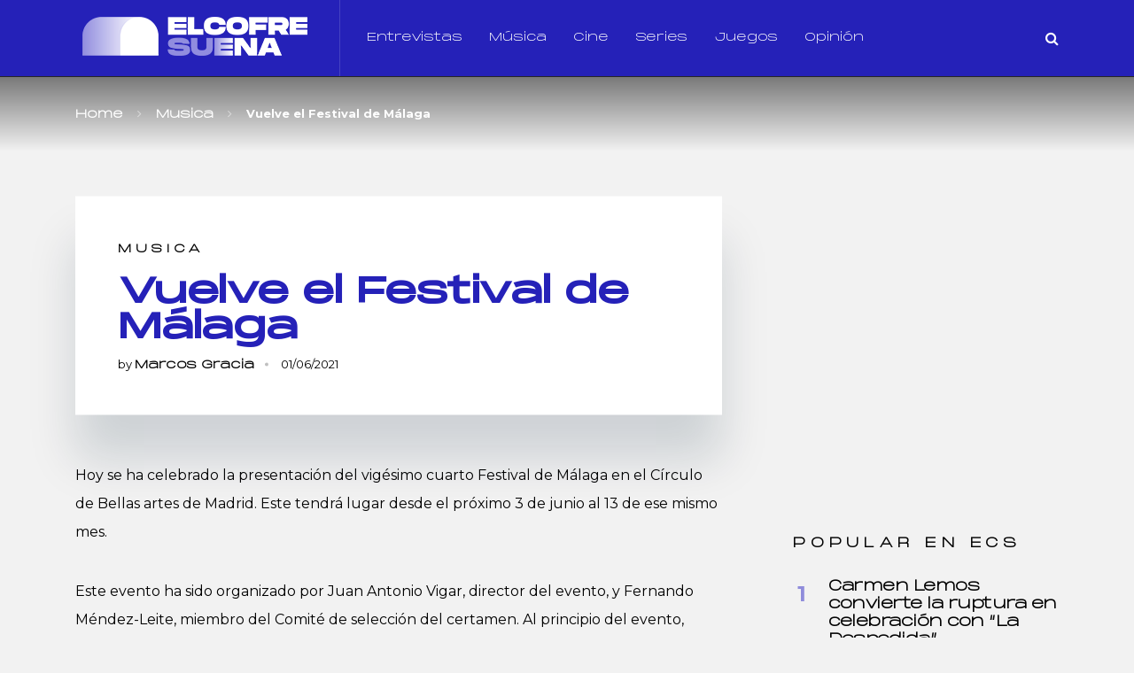

--- FILE ---
content_type: text/html; charset=UTF-8
request_url: https://elcofresuena.es/musica/vuelve-el-festival-de-malaga/
body_size: 24157
content:
<!doctype html><html class="no-js" lang="es" prefix="og: http://ogp.me/ns# fb: http://ogp.me/ns/fb#"><head itemscope="itemscope" itemtype="http://schema.org/WebSite"><meta name="twitter:card" content="summary_large_image"><meta property="og:title" content="Vuelve el Festival de Málaga"><meta property="og:description" content="Hoy se ha celebrado la presentación del vigésimo cuarto Festival de Málaga en el Círculo de Bellas artes de Madrid. Este tendrá lugar desde el próximo 3 de junio al 13 de ese mismo mes.Este"><meta property="og:image" content="https://g.twimg.com/Twitter_logo_blue.png"><meta name='robots' content='index, follow, max-image-preview:large, max-snippet:-1, max-video-preview:-1' /><meta charset="UTF-8"><link rel="profile" href="https://gmpg.org/xfn/11"><meta name="viewport" content="width=device-width, initial-scale=1.0"><meta itemprop="name" content="El Cofre Suena"><meta itemprop="creator accountablePerson" content="Marcos Gracia"><link media="all" href="https://elcofresuena.es/wp-content/cache/autoptimize/css/autoptimize_162df8d569db555f778adf5be3e59453.css" rel="stylesheet"><title>Vuelve el Festival de Málaga - El Cofre Suena Festival de Málaga</title><link rel="canonical" href="https://elcofresuena.es/musica/vuelve-el-festival-de-malaga/" /><meta property="og:locale" content="es_ES" /><meta property="og:type" content="article" /><meta property="og:title" content="Vuelve el Festival de Málaga - El Cofre Suena Festival de Málaga" /><meta property="og:description" content="Hoy se ha celebrado la presentación del vigésimo cuarto Festival de Málaga en el Círculo de Bellas artes de Madrid. Este tendrá lugar desde el próximo 3 de junio al 13 de ese mismo mes. Este evento ha sido organizado por Juan Antonio Vigar, director del evento, y Fernando Méndez-Leite, miembro del Comité de selección del certamen. Al principio del evento, justo después del fotocall, Vigar ha anunciado como va a ser el festival de Málaga de este año. Este será similar al que se celebró el año pasado, al vigesimotercero, respetando las medidas sanitarias y la distancia de seguridad." /><meta property="og:url" content="https://elcofresuena.es/musica/vuelve-el-festival-de-malaga/" /><meta property="og:site_name" content="El Cofre Suena" /><meta property="article:publisher" content="https://facebook.com/elcofresuena" /><meta property="article:published_time" content="2021-06-01T17:33:17+00:00" /><meta property="article:modified_time" content="2021-06-01T17:33:18+00:00" /><meta property="og:image" content="https://elcofresuena.es/wp-content/uploads/2021/06/Ana-Belen-Fernandez-1-1024x648.jpg" /><meta name="author" content="Marcos Gracia" /><meta name="twitter:card" content="summary_large_image" /><meta name="twitter:creator" content="@https://twitter.com/Marcosgradp" /><meta name="twitter:site" content="@elcofresuena" /><meta name="twitter:label1" content="Escrito por" /><meta name="twitter:data1" content="Marcos Gracia" /><meta name="twitter:label2" content="Tiempo de lectura" /><meta name="twitter:data2" content="2 minutos" /><link rel='dns-prefetch' href='//fonts.googleapis.com' /><link rel="alternate" type="application/rss+xml" title="El Cofre Suena &raquo; Feed" href="https://elcofresuena.es/feed/" /><link rel="alternate" type="application/rss+xml" title="El Cofre Suena &raquo; Feed de los comentarios" href="https://elcofresuena.es/comments/feed/" /><link rel="shortcut icon" href="https://elcofresuena.es/wp-content/uploads/2022/01/fav32.png" type="image/x-icon" /><link rel="apple-touch-icon-precomposed" href="https://elcofresuena.es/wp-content/uploads/2022/01/fav152.png"><meta name="msapplication-TileColor" content="#ffffff"><meta name="msapplication-TileImage" content="https://elcofresuena.es/wp-content/uploads/2022/01/fav144.png"><link rel="alternate" type="application/rss+xml" title="El Cofre Suena &raquo; Comentario Vuelve el Festival de Málaga del feed" href="https://elcofresuena.es/musica/vuelve-el-festival-de-malaga/feed/" />  <script src="//www.googletagmanager.com/gtag/js?id=G-W9RYZHT8TR"  data-cfasync="false" data-wpfc-render="false" type="text/javascript" async></script> <script data-cfasync="false" data-wpfc-render="false" type="text/javascript">var mi_version = '9.6.1';
				var mi_track_user = true;
				var mi_no_track_reason = '';
								var MonsterInsightsDefaultLocations = {"page_location":"https:\/\/elcofresuena.es\/musica\/vuelve-el-festival-de-malaga\/"};
								if ( typeof MonsterInsightsPrivacyGuardFilter === 'function' ) {
					var MonsterInsightsLocations = (typeof MonsterInsightsExcludeQuery === 'object') ? MonsterInsightsPrivacyGuardFilter( MonsterInsightsExcludeQuery ) : MonsterInsightsPrivacyGuardFilter( MonsterInsightsDefaultLocations );
				} else {
					var MonsterInsightsLocations = (typeof MonsterInsightsExcludeQuery === 'object') ? MonsterInsightsExcludeQuery : MonsterInsightsDefaultLocations;
				}

								var disableStrs = [
										'ga-disable-G-W9RYZHT8TR',
									];

				/* Function to detect opted out users */
				function __gtagTrackerIsOptedOut() {
					for (var index = 0; index < disableStrs.length; index++) {
						if (document.cookie.indexOf(disableStrs[index] + '=true') > -1) {
							return true;
						}
					}

					return false;
				}

				/* Disable tracking if the opt-out cookie exists. */
				if (__gtagTrackerIsOptedOut()) {
					for (var index = 0; index < disableStrs.length; index++) {
						window[disableStrs[index]] = true;
					}
				}

				/* Opt-out function */
				function __gtagTrackerOptout() {
					for (var index = 0; index < disableStrs.length; index++) {
						document.cookie = disableStrs[index] + '=true; expires=Thu, 31 Dec 2099 23:59:59 UTC; path=/';
						window[disableStrs[index]] = true;
					}
				}

				if ('undefined' === typeof gaOptout) {
					function gaOptout() {
						__gtagTrackerOptout();
					}
				}
								window.dataLayer = window.dataLayer || [];

				window.MonsterInsightsDualTracker = {
					helpers: {},
					trackers: {},
				};
				if (mi_track_user) {
					function __gtagDataLayer() {
						dataLayer.push(arguments);
					}

					function __gtagTracker(type, name, parameters) {
						if (!parameters) {
							parameters = {};
						}

						if (parameters.send_to) {
							__gtagDataLayer.apply(null, arguments);
							return;
						}

						if (type === 'event') {
														parameters.send_to = monsterinsights_frontend.v4_id;
							var hookName = name;
							if (typeof parameters['event_category'] !== 'undefined') {
								hookName = parameters['event_category'] + ':' + name;
							}

							if (typeof MonsterInsightsDualTracker.trackers[hookName] !== 'undefined') {
								MonsterInsightsDualTracker.trackers[hookName](parameters);
							} else {
								__gtagDataLayer('event', name, parameters);
							}
							
						} else {
							__gtagDataLayer.apply(null, arguments);
						}
					}

					__gtagTracker('js', new Date());
					__gtagTracker('set', {
						'developer_id.dZGIzZG': true,
											});
					if ( MonsterInsightsLocations.page_location ) {
						__gtagTracker('set', MonsterInsightsLocations);
					}
										__gtagTracker('config', 'G-W9RYZHT8TR', {"forceSSL":"true","link_attribution":"true"} );
															window.gtag = __gtagTracker;										(function () {
						/* https://developers.google.com/analytics/devguides/collection/analyticsjs/ */
						/* ga and __gaTracker compatibility shim. */
						var noopfn = function () {
							return null;
						};
						var newtracker = function () {
							return new Tracker();
						};
						var Tracker = function () {
							return null;
						};
						var p = Tracker.prototype;
						p.get = noopfn;
						p.set = noopfn;
						p.send = function () {
							var args = Array.prototype.slice.call(arguments);
							args.unshift('send');
							__gaTracker.apply(null, args);
						};
						var __gaTracker = function () {
							var len = arguments.length;
							if (len === 0) {
								return;
							}
							var f = arguments[len - 1];
							if (typeof f !== 'object' || f === null || typeof f.hitCallback !== 'function') {
								if ('send' === arguments[0]) {
									var hitConverted, hitObject = false, action;
									if ('event' === arguments[1]) {
										if ('undefined' !== typeof arguments[3]) {
											hitObject = {
												'eventAction': arguments[3],
												'eventCategory': arguments[2],
												'eventLabel': arguments[4],
												'value': arguments[5] ? arguments[5] : 1,
											}
										}
									}
									if ('pageview' === arguments[1]) {
										if ('undefined' !== typeof arguments[2]) {
											hitObject = {
												'eventAction': 'page_view',
												'page_path': arguments[2],
											}
										}
									}
									if (typeof arguments[2] === 'object') {
										hitObject = arguments[2];
									}
									if (typeof arguments[5] === 'object') {
										Object.assign(hitObject, arguments[5]);
									}
									if ('undefined' !== typeof arguments[1].hitType) {
										hitObject = arguments[1];
										if ('pageview' === hitObject.hitType) {
											hitObject.eventAction = 'page_view';
										}
									}
									if (hitObject) {
										action = 'timing' === arguments[1].hitType ? 'timing_complete' : hitObject.eventAction;
										hitConverted = mapArgs(hitObject);
										__gtagTracker('event', action, hitConverted);
									}
								}
								return;
							}

							function mapArgs(args) {
								var arg, hit = {};
								var gaMap = {
									'eventCategory': 'event_category',
									'eventAction': 'event_action',
									'eventLabel': 'event_label',
									'eventValue': 'event_value',
									'nonInteraction': 'non_interaction',
									'timingCategory': 'event_category',
									'timingVar': 'name',
									'timingValue': 'value',
									'timingLabel': 'event_label',
									'page': 'page_path',
									'location': 'page_location',
									'title': 'page_title',
									'referrer' : 'page_referrer',
								};
								for (arg in args) {
																		if (!(!args.hasOwnProperty(arg) || !gaMap.hasOwnProperty(arg))) {
										hit[gaMap[arg]] = args[arg];
									} else {
										hit[arg] = args[arg];
									}
								}
								return hit;
							}

							try {
								f.hitCallback();
							} catch (ex) {
							}
						};
						__gaTracker.create = newtracker;
						__gaTracker.getByName = newtracker;
						__gaTracker.getAll = function () {
							return [];
						};
						__gaTracker.remove = noopfn;
						__gaTracker.loaded = true;
						window['__gaTracker'] = __gaTracker;
					})();
									} else {
										console.log("");
					(function () {
						function __gtagTracker() {
							return null;
						}

						window['__gtagTracker'] = __gtagTracker;
						window['gtag'] = __gtagTracker;
					})();
									}</script>  <script type="text/javascript">window._wpemojiSettings = {"baseUrl":"https:\/\/s.w.org\/images\/core\/emoji\/14.0.0\/72x72\/","ext":".png","svgUrl":"https:\/\/s.w.org\/images\/core\/emoji\/14.0.0\/svg\/","svgExt":".svg","source":{"concatemoji":"https:\/\/elcofresuena.es\/wp-includes\/js\/wp-emoji-release.min.js"}};
/*! This file is auto-generated */
!function(i,n){var o,s,e;function c(e){try{var t={supportTests:e,timestamp:(new Date).valueOf()};sessionStorage.setItem(o,JSON.stringify(t))}catch(e){}}function p(e,t,n){e.clearRect(0,0,e.canvas.width,e.canvas.height),e.fillText(t,0,0);var t=new Uint32Array(e.getImageData(0,0,e.canvas.width,e.canvas.height).data),r=(e.clearRect(0,0,e.canvas.width,e.canvas.height),e.fillText(n,0,0),new Uint32Array(e.getImageData(0,0,e.canvas.width,e.canvas.height).data));return t.every(function(e,t){return e===r[t]})}function u(e,t,n){switch(t){case"flag":return n(e,"\ud83c\udff3\ufe0f\u200d\u26a7\ufe0f","\ud83c\udff3\ufe0f\u200b\u26a7\ufe0f")?!1:!n(e,"\ud83c\uddfa\ud83c\uddf3","\ud83c\uddfa\u200b\ud83c\uddf3")&&!n(e,"\ud83c\udff4\udb40\udc67\udb40\udc62\udb40\udc65\udb40\udc6e\udb40\udc67\udb40\udc7f","\ud83c\udff4\u200b\udb40\udc67\u200b\udb40\udc62\u200b\udb40\udc65\u200b\udb40\udc6e\u200b\udb40\udc67\u200b\udb40\udc7f");case"emoji":return!n(e,"\ud83e\udef1\ud83c\udffb\u200d\ud83e\udef2\ud83c\udfff","\ud83e\udef1\ud83c\udffb\u200b\ud83e\udef2\ud83c\udfff")}return!1}function f(e,t,n){var r="undefined"!=typeof WorkerGlobalScope&&self instanceof WorkerGlobalScope?new OffscreenCanvas(300,150):i.createElement("canvas"),a=r.getContext("2d",{willReadFrequently:!0}),o=(a.textBaseline="top",a.font="600 32px Arial",{});return e.forEach(function(e){o[e]=t(a,e,n)}),o}function t(e){var t=i.createElement("script");t.src=e,t.defer=!0,i.head.appendChild(t)}"undefined"!=typeof Promise&&(o="wpEmojiSettingsSupports",s=["flag","emoji"],n.supports={everything:!0,everythingExceptFlag:!0},e=new Promise(function(e){i.addEventListener("DOMContentLoaded",e,{once:!0})}),new Promise(function(t){var n=function(){try{var e=JSON.parse(sessionStorage.getItem(o));if("object"==typeof e&&"number"==typeof e.timestamp&&(new Date).valueOf()<e.timestamp+604800&&"object"==typeof e.supportTests)return e.supportTests}catch(e){}return null}();if(!n){if("undefined"!=typeof Worker&&"undefined"!=typeof OffscreenCanvas&&"undefined"!=typeof URL&&URL.createObjectURL&&"undefined"!=typeof Blob)try{var e="postMessage("+f.toString()+"("+[JSON.stringify(s),u.toString(),p.toString()].join(",")+"));",r=new Blob([e],{type:"text/javascript"}),a=new Worker(URL.createObjectURL(r),{name:"wpTestEmojiSupports"});return void(a.onmessage=function(e){c(n=e.data),a.terminate(),t(n)})}catch(e){}c(n=f(s,u,p))}t(n)}).then(function(e){for(var t in e)n.supports[t]=e[t],n.supports.everything=n.supports.everything&&n.supports[t],"flag"!==t&&(n.supports.everythingExceptFlag=n.supports.everythingExceptFlag&&n.supports[t]);n.supports.everythingExceptFlag=n.supports.everythingExceptFlag&&!n.supports.flag,n.DOMReady=!1,n.readyCallback=function(){n.DOMReady=!0}}).then(function(){return e}).then(function(){var e;n.supports.everything||(n.readyCallback(),(e=n.source||{}).concatemoji?t(e.concatemoji):e.wpemoji&&e.twemoji&&(t(e.twemoji),t(e.wpemoji)))}))}((window,document),window._wpemojiSettings);</script> <!--noptimize--><script id="elcof-ready">
			window.advanced_ads_ready=function(e,a){a=a||"complete";var d=function(e){return"interactive"===a?"loading"!==e:"complete"===e};d(document.readyState)?e():document.addEventListener("readystatechange",(function(a){d(a.target.readyState)&&e()}),{once:"interactive"===a})},window.advanced_ads_ready_queue=window.advanced_ads_ready_queue||[];		</script>
		<!--/noptimize--><link rel='stylesheet' id='uaf_client_css-css' href='https://elcofresuena.es/wp-content/cache/autoptimize/css/autoptimize_single_d4fbcf86b0e5cf455252702a49b36b1d.css' type='text/css' media='all' /><link rel='stylesheet' id='science_google_fonts-css' href='https://fonts.googleapis.com/css?family=Montserrat%3A800%2C400%2C700&#038;subset=latin&#038;display=swap' type='text/css' media='all' /><link rel='stylesheet' id='science-dynamic-css-css' href='https://elcofresuena.es/wp-content/cache/autoptimize/css/autoptimize_single_fbe9736f9b0ac376c6fa465b52c5b631.css?timestamp=1711412079' type='text/css' media='all' /> <script>/***
 *
 * JavaScript read and write codes source:
 * https://www.quirksmode.org/js/cookies.html
 *
 *
 * Query string read code source:
 * https://stackoverflow.com/questions/901115/how-can-i-get-query-string-values-in-javascript
 *
 */
function _amp_wp_getParameterByName(name, url) {
    if( !url ) url = window.location.href;
    name = name.replace(/[\[\]]/g, "\\$&");
    var regex = new RegExp("[?&]" + name + "(=([^&#]*)|&|#|$)"),
        results = regex.exec( url );
    if( !results ) return null;
    if( !results[2] ) return '';
    return decodeURIComponent(results[2].replace(/\+/g, " "));
}

function _amp_wp_setCookie(name, value) {
    var expires = "";
    if( days ) {
        var date = new Date();
        date.setTime(date.getTime() + (days * 24 * 60 * 60 * 1000));
        expires = "; expires=" + date.toUTCString();
    }
    document.cookie = name + "=" + value + expires + "; path=/";
}

function _amp_wp_ReadCookie(name) {
    var nameEQ = name + "=";
    var ca = document.cookie.split(';');
    for( var i = 0; i < ca.length; i++ ) {
        var c = ca[i];
        while( c.charAt(0) == ' ' ) c = c.substring(1, c.length);
        if( c.indexOf(nameEQ) == 0 ) return c.substring( nameEQ.length, c.length );
    }
    return null;
}

var ua = navigator.userAgent || navigator.vendor || window.opera;
if (/(android|bb\d+|meego).+mobile|avantgo|bada\/|blackberry|blazer|compal|elaine|fennec|hiptop|iemobile|ip(hone|od)|iris|kindle|lge |maemo|midp|mmp|mobile.+firefox|netfront|opera m(ob|in)i|palm( os)?|phone|p(ixi|re)\/|plucker|pocket|psp|series(4|6)0|symbian|treo|up\.(browser|link)|vodafone|wap|windows ce|xda|xiino|android|ipad|playbook|silk/i.test(ua) || /1207|6310|6590|3gso|4thp|50[1-6]i|770s|802s|a wa|abac|ac(er|oo|s\-)|ai(ko|rn)|al(av|ca|co)|amoi|an(ex|ny|yw)|aptu|ar(ch|go)|as(te|us)|attw|au(di|\-m|r |s )|avan|be(ck|ll|nq)|bi(lb|rd)|bl(ac|az)|br(e|v)w|bumb|bw\-(n|u)|c55\/|capi|ccwa|cdm\-|cell|chtm|cldc|cmd\-|co(mp|nd)|craw|da(it|ll|ng)|dbte|dc\-s|devi|dica|dmob|do(c|p)o|ds(12|\-d)|el(49|ai)|em(l2|ul)|er(ic|k0)|esl8|ez([4-7]0|os|wa|ze)|fetc|fly(\-|_)|g1 u|g560|gene|gf\-5|g\-mo|go(\.w|od)|gr(ad|un)|haie|hcit|hd\-(m|p|t)|hei\-|hi(pt|ta)|hp( i|ip)|hs\-c|ht(c(\-| |_|a|g|p|s|t)|tp)|hu(aw|tc)|i\-(20|go|ma)|i230|iac( |\-|\/)|ibro|idea|ig01|ikom|im1k|inno|ipaq|iris|ja(t|v)a|jbro|jemu|jigs|kddi|keji|kgt( |\/)|klon|kpt |kwc\-|kyo(c|k)|le(no|xi)|lg( g|\/(k|l|u)|50|54|\-[a-w])|libw|lynx|m1\-w|m3ga|m50\/|ma(te|ui|xo)|mc(01|21|ca)|m\-cr|me(rc|ri)|mi(o8|oa|ts)|mmef|mo(01|02|bi|de|do|t(\-| |o|v)|zz)|mt(50|p1|v )|mwbp|mywa|n10[0-2]|n20[2-3]|n30(0|2)|n50(0|2|5)|n7(0(0|1)|10)|ne((c|m)\-|on|tf|wf|wg|wt)|nok(6|i)|nzph|o2im|op(ti|wv)|oran|owg1|p800|pan(a|d|t)|pdxg|pg(13|\-([1-8]|c))|phil|pire|pl(ay|uc)|pn\-2|po(ck|rt|se)|prox|psio|pt\-g|qa\-a|qc(07|12|21|32|60|\-[2-7]|i\-)|qtek|r380|r600|raks|rim9|ro(ve|zo)|s55\/|sa(ge|ma|mm|ms|ny|va)|sc(01|h\-|oo|p\-)|sdk\/|se(c(\-|0|1)|47|mc|nd|ri)|sgh\-|shar|sie(\-|m)|sk\-0|sl(45|id)|sm(al|ar|b3|it|t5)|so(ft|ny)|sp(01|h\-|v\-|v )|sy(01|mb)|t2(18|50)|t6(00|10|18)|ta(gt|lk)|tcl\-|tdg\-|tel(i|m)|tim\-|t\-mo|to(pl|sh)|ts(70|m\-|m3|m5)|tx\-9|up(\.b|g1|si)|utst|v400|v750|veri|vi(rg|te)|vk(40|5[0-3]|\-v)|vm40|voda|vulc|vx(52|53|60|61|70|80|81|83|85|98)|w3c(\-| )|webc|whit|wi(g |nc|nw)|wmlb|wonu|x700|yas\-|your|zeto|zte\-/i.test(ua.substr(0, 4))) {
    if( _amp_wp_getParameterByName( 'amp-wp-skip-redirect' ) ) {
        _amp_wp_setCookie( 'amp-wp-skip-redirect', 1 );
    } else if ( !_amp_wp_ReadCookie( 'amp-wp-skip-redirect' ) ) {
        window.location.href = "https://elcofresuena.es/musica/vuelve-el-festival-de-malaga/amp/";
    }
}</script> <script  src="https://elcofresuena.es/wp-includes/js/jquery/jquery.min.js" id="jquery-core-js"></script> <script data-cfasync="false" data-wpfc-render="false" type="text/javascript" id='monsterinsights-frontend-script-js-extra'>var monsterinsights_frontend = {"js_events_tracking":"true","download_extensions":"doc,pdf,ppt,zip,xls,docx,pptx,xlsx","inbound_paths":"[{\"path\":\"\\\/go\\\/\",\"label\":\"affiliate\"},{\"path\":\"\\\/recommend\\\/\",\"label\":\"affiliate\"}]","home_url":"https:\/\/elcofresuena.es","hash_tracking":"false","v4_id":"G-W9RYZHT8TR"};</script> <link rel="https://api.w.org/" href="https://elcofresuena.es/wp-json/" /><link rel="alternate" type="application/json" href="https://elcofresuena.es/wp-json/wp/v2/posts/12346" /><link rel="EditURI" type="application/rsd+xml" title="RSD" href="https://elcofresuena.es/xmlrpc.php?rsd" /><meta name="generator" content="WordPress 6.4.7" /><link rel='shortlink' href='https://elcofresuena.es/?p=12346' /><link rel="alternate" type="application/json+oembed" href="https://elcofresuena.es/wp-json/oembed/1.0/embed?url=https%3A%2F%2Felcofresuena.es%2Fmusica%2Fvuelve-el-festival-de-malaga%2F" /><link rel="alternate" type="text/xml+oembed" href="https://elcofresuena.es/wp-json/oembed/1.0/embed?url=https%3A%2F%2Felcofresuena.es%2Fmusica%2Fvuelve-el-festival-de-malaga%2F&#038;format=xml" /><link rel="amphtml" href="https://elcofresuena.es/musica/vuelve-el-festival-de-malaga/amp/" /> <script>document.documentElement.className = document.documentElement.className.replace('no-js', 'js');</script> <meta name="onesignal" content="wordpress-plugin"/> <script>window.OneSignalDeferred = window.OneSignalDeferred || [];

      OneSignalDeferred.push(function(OneSignal) {
        var oneSignal_options = {};
        window._oneSignalInitOptions = oneSignal_options;

        oneSignal_options['serviceWorkerParam'] = { scope: '/' };
oneSignal_options['serviceWorkerPath'] = 'OneSignalSDKWorker.js.php';

        OneSignal.Notifications.setDefaultUrl("https://elcofresuena.es");

        oneSignal_options['wordpress'] = true;
oneSignal_options['appId'] = '395cbda1-8144-4fa1-bcd1-013c79661460';
oneSignal_options['allowLocalhostAsSecureOrigin'] = true;
oneSignal_options['welcomeNotification'] = { };
oneSignal_options['welcomeNotification']['title'] = "¡Gracias por suscribirte!";
oneSignal_options['welcomeNotification']['message'] = "Recibirás los artículos más destacados";
oneSignal_options['path'] = "https://elcofresuena.es/wp-content/plugins/onesignal-free-web-push-notifications/sdk_files/";
oneSignal_options['safari_web_id'] = "web.onesignal.auto.32d5e245-163c-40cb-8f57-67057af17423";
oneSignal_options['promptOptions'] = { };
oneSignal_options['promptOptions']['actionMessage'] = "¡Nos gustaría enviarte las noticias más destacadas!";
oneSignal_options['promptOptions']['exampleNotificationTitleDesktop'] = "Esta es una notificación de ejemplo";
oneSignal_options['promptOptions']['exampleNotificationMessageDesktop'] = "Las notificaciones aparecerán en tu escritorio";
oneSignal_options['promptOptions']['exampleNotificationTitleMobile'] = "Notificación de ejemplo";
oneSignal_options['promptOptions']['exampleNotificationMessageMobile'] = "Las notificaciones aparecerán en tu dispositivo";
oneSignal_options['promptOptions']['exampleNotificationCaption'] = "(puedes suscribirte en cualquier momento)";
oneSignal_options['promptOptions']['acceptButtonText'] = "PERMITIR";
oneSignal_options['promptOptions']['cancelButtonText'] = "POR AHORA NO";
oneSignal_options['promptOptions']['siteName'] = "https://elcofresuena.es";
              OneSignal.init(window._oneSignalInitOptions);
              OneSignal.Slidedown.promptPush()      });

      function documentInitOneSignal() {
        var oneSignal_elements = document.getElementsByClassName("OneSignal-prompt");

        var oneSignalLinkClickHandler = function(event) { OneSignal.Notifications.requestPermission(); event.preventDefault(); };        for(var i = 0; i < oneSignal_elements.length; i++)
          oneSignal_elements[i].addEventListener('click', oneSignalLinkClickHandler, false);
      }

      if (document.readyState === 'complete') {
           documentInitOneSignal();
      }
      else {
           window.addEventListener("load", function(event){
               documentInitOneSignal();
          });
      }</script> <script type="application/ld+json" class="saswp-schema-markup-output">[{"@context":"https:\/\/schema.org\/","@graph":[{"@context":"https:\/\/schema.org\/","@type":"SiteNavigationElement","@id":"https:\/\/elcofresuena.es#Principal","name":"Entrevistas","url":"https:\/\/elcofresuena.es\/category\/entrevistas\/"},{"@context":"https:\/\/schema.org\/","@type":"SiteNavigationElement","@id":"https:\/\/elcofresuena.es#Principal","name":"M\u00fasica","url":"https:\/\/elcofresuena.es\/category\/musica\/"},{"@context":"https:\/\/schema.org\/","@type":"SiteNavigationElement","@id":"https:\/\/elcofresuena.es#Principal","name":"Cine","url":"https:\/\/elcofresuena.es\/category\/cine\/"},{"@context":"https:\/\/schema.org\/","@type":"SiteNavigationElement","@id":"https:\/\/elcofresuena.es#Principal","name":"Series","url":"https:\/\/elcofresuena.es\/category\/series\/"},{"@context":"https:\/\/schema.org\/","@type":"SiteNavigationElement","@id":"https:\/\/elcofresuena.es#Principal","name":"Opini\u00f3n","url":"https:\/\/elcofresuena.es\/category\/opinion\/"}]}]</script> <link rel="icon" href="https://elcofresuena.es/wp-content/uploads/2022/01/cropped-logo-512-1-32x32.png" sizes="32x32" /><link rel="icon" href="https://elcofresuena.es/wp-content/uploads/2022/01/cropped-logo-512-1-192x192.png" sizes="192x192" /><link rel="apple-touch-icon" href="https://elcofresuena.es/wp-content/uploads/2022/01/cropped-logo-512-1-180x180.png" /><meta name="msapplication-TileImage" content="https://elcofresuena.es/wp-content/uploads/2022/01/cropped-logo-512-1-270x270.png" /></head><body data-rsssl=1 id="blog" class="post-template-default single single-post postid-12346 single-format-standard aa-prefix-elcof- main"><div class="main-container"><header id="site-header" class="main-header header-default clearfix" role="banner" itemscope="itemscope" itemtype="http://schema.org/WPHeader"><div class="container"><div id="header" class="clearfix"><div class="logo-wrap"><h2 id="logo" class="image-logo clearfix"><a href="https://elcofresuena.es"><img data-src="https://elcofresuena.es/wp-content/uploads/2022/01/logo-web.png" alt="El Cofre Suena" src="[data-uri]" class="lazyload" style="--smush-placeholder-width: 270px; --smush-placeholder-aspect-ratio: 270/70;"></a></h2></div><div id="primary-navigation" class="primary-navigation" role="navigation" itemscope="itemscope" itemtype="http://schema.org/SiteNavigationElement"> <a href="#" id="pull" class="toggle-mobile-menu"></a><nav class="navigation clearfix mobile-menu-wrapper"><ul id="menu-principal" class="menu clearfix"><li id="menu-item-101" class="menu-item menu-item-type-taxonomy menu-item-object-category menu-item-101"><a href="https://elcofresuena.es/category/entrevistas/">Entrevistas</a></li><li id="menu-item-140" class="menu-item menu-item-type-taxonomy menu-item-object-category current-post-ancestor current-menu-parent current-post-parent menu-item-140"><a href="https://elcofresuena.es/category/musica/">Música</a></li><li id="menu-item-100" class="menu-item menu-item-type-taxonomy menu-item-object-category menu-item-100"><a href="https://elcofresuena.es/category/cine/">Cine</a></li><li id="menu-item-105" class="menu-item menu-item-type-taxonomy menu-item-object-category menu-item-105"><a href="https://elcofresuena.es/category/series/">Series</a></li><li id="menu-item-24508" class="menu-item menu-item-type-taxonomy menu-item-object-category menu-item-24508"><a href="https://elcofresuena.es/category/juegos/">Juegos</a></li><li id="menu-item-14467" class="menu-item menu-item-type-taxonomy menu-item-object-category menu-item-14467"><a href="https://elcofresuena.es/category/opinion/">Opinión</a></li></ul></nav></div><div class="header-search-icon"><i class="fa fa-search"></i></div></div></div><div class="header-search-box"><div class="container"><form method="get" id="searchform" class="search-form" action="https://elcofresuena.es" _lpchecked="1"><fieldset> <input type="text" name="s" id="s" value="" placeholder="Search..." > <button id="search-image" class="sbutton icon" type="submit" value=""><i class="fa fa-search"></i></button></fieldset></form><div class="search-box-wrapper"><ul class="clearfix"><li class="search-box-posts clearfix post-28993 post type-post status-publish format-standard has-post-thumbnail hentry category-cine category-destacados has_thumb" id="post-28993"> <a href="https://elcofresuena.es/cine/me-has-robado-el-corazon-nueva-rom-com-de-chus-gutierrez/" title="&#8220;Me has robado el corazón&#8221; nueva rom-com de Chus Gutiérrez" class="post-image science-featured"><div class="featured-thumbnail"> <img width="255" height="160" data-src="https://elcofresuena.es/wp-content/uploads/2025/11/Captura-de-pantalla-2025-11-26-122125-255x160.png" class="attachment-science-featured size-science-featured wp-post-image lazyload" alt="&#8220;Me has robado el corazón&#8221; nueva rom-com de Chus Gutiérrez" title="&#8220;Me has robado el corazón&#8221; nueva rom-com de Chus Gutiérrez" decoding="async" src="[data-uri]" style="--smush-placeholder-width: 255px; --smush-placeholder-aspect-ratio: 255/160;" /></div> </a><header><h3 class="title front-view-title"> <a href="https://elcofresuena.es/cine/me-has-robado-el-corazon-nueva-rom-com-de-chus-gutierrez/" title="&#8220;Me has robado el corazón&#8221; nueva rom-com de Chus Gutiérrez">&#8220;Me has robado el corazón&#8221; nueva rom-com de Chus Gutiérrez</a></h3></header><div class="theviews"></div></li><li class="search-box-posts clearfix post-28844 post type-post status-publish format-standard has-post-thumbnail hentry category-destacados category-entrevistas category-musica has_thumb" id="post-28844"> <a href="https://elcofresuena.es/musica/astronauta-nuevo-single-de-chema-rivas/" title="&#8220;Astronauta&#8221; nuevo single de Chema Rivas" class="post-image science-featured"><div class="featured-thumbnail"> <img width="255" height="160" data-src="https://elcofresuena.es/wp-content/uploads/2024/11/Captura-de-pantalla-2024-11-08-200459-255x160.png" class="attachment-science-featured size-science-featured wp-post-image lazyload" alt="&#8220;Astronauta&#8221; nuevo single de Chema Rivas" title="&#8220;Astronauta&#8221; nuevo single de Chema Rivas" decoding="async" src="[data-uri]" style="--smush-placeholder-width: 255px; --smush-placeholder-aspect-ratio: 255/160;" /></div> </a><header><h3 class="title front-view-title"> <a href="https://elcofresuena.es/musica/astronauta-nuevo-single-de-chema-rivas/" title="&#8220;Astronauta&#8221; nuevo single de Chema Rivas">&#8220;Astronauta&#8221; nuevo single de Chema Rivas</a></h3></header><div class="theviews"></div></li><li class="search-box-posts clearfix post-28645 post type-post status-publish format-standard has-post-thumbnail hentry category-destacados category-musica tag-elcofresuena tag-musica has_thumb" id="post-28645"> <a href="https://elcofresuena.es/musica/la-gran-celebracion-de-los40-music-awards-2025/" title="La gran celebración de LOS40 Music Awards 2025" class="post-image science-featured"><div class="featured-thumbnail"> <img width="255" height="160" data-src="https://elcofresuena.es/wp-content/uploads/2025/11/SMGOEXI7QRAZZNQ5R5TSSM23SQ-255x160.jpg" class="attachment-science-featured size-science-featured wp-post-image lazyload" alt="La gran celebración de LOS40 Music Awards 2025" title="La gran celebración de LOS40 Music Awards 2025" decoding="async" src="[data-uri]" style="--smush-placeholder-width: 255px; --smush-placeholder-aspect-ratio: 255/160;" /></div> </a><header><h3 class="title front-view-title"> <a href="https://elcofresuena.es/musica/la-gran-celebracion-de-los40-music-awards-2025/" title="La gran celebración de LOS40 Music Awards 2025">La gran celebración de LOS40 Music Awards 2025</a></h3></header><div class="theviews"></div></li><li class="search-box-posts clearfix post-27930 post type-post status-publish format-standard has-post-thumbnail hentry category-cine tag-cine tag-critica has_thumb" id="post-27930"> <a href="https://elcofresuena.es/cine/karate-kid-legends-nostalgia-actualizada-para-todos-los-publicos/" title="&#8216;Karate Kid: Legends&#8217;: Nostalgia actualizada para todos los públicos" class="post-image science-featured"><div class="featured-thumbnail"> <img width="255" height="160" data-src="https://elcofresuena.es/wp-content/uploads/2025/07/karatekidlegends-2-e1753613115245-255x160.jpg" class="attachment-science-featured size-science-featured wp-post-image lazyload" alt="&#8216;Karate Kid: Legends&#8217;: Nostalgia actualizada para todos los públicos" title="&#8216;Karate Kid: Legends&#8217;: Nostalgia actualizada para todos los públicos" decoding="async" src="[data-uri]" style="--smush-placeholder-width: 255px; --smush-placeholder-aspect-ratio: 255/160;" /></div> </a><header><h3 class="title front-view-title"> <a href="https://elcofresuena.es/cine/karate-kid-legends-nostalgia-actualizada-para-todos-los-publicos/" title="&#8216;Karate Kid: Legends&#8217;: Nostalgia actualizada para todos los públicos">&#8216;Karate Kid: Legends&#8217;: Nostalgia actualizada para todos los públicos</a></h3></header><div class="theviews"></div></li><li class="search-box-posts clearfix post-27893 post type-post status-publish format-standard has-post-thumbnail hentry category-destacados category-musica has_thumb" id="post-27893"> <a href="https://elcofresuena.es/musica/lola-indigo-cierra-su-gira-la-bruja-la-nina-y-el-dragon/" title="Lola Índigo cierra su gira &#8220;La Bruja, La Niña y El Dragón” a lo grande" class="post-image science-featured"><div class="featured-thumbnail"> <img width="255" height="160" data-src="https://elcofresuena.es/wp-content/uploads/2025/07/MG_7527-copia_SnapseedCopy-scaled-e1753461596888-255x160.jpg" class="attachment-science-featured size-science-featured wp-post-image lazyload" alt="Lola Índigo cierra su gira &#8220;La Bruja, La Niña y El Dragón” a lo grande" title="Lola Índigo cierra su gira &#8220;La Bruja, La Niña y El Dragón” a lo grande" decoding="async" src="[data-uri]" style="--smush-placeholder-width: 255px; --smush-placeholder-aspect-ratio: 255/160;" /></div> </a><header><h3 class="title front-view-title"> <a href="https://elcofresuena.es/musica/lola-indigo-cierra-su-gira-la-bruja-la-nina-y-el-dragon/" title="Lola Índigo cierra su gira &#8220;La Bruja, La Niña y El Dragón” a lo grande">Lola Índigo cierra su gira &#8220;La Bruja, La Niña y El Dragón” a lo grande</a></h3></header><div class="theviews"></div></li><li class="search-box-posts clearfix post-27419 post type-post status-publish format-standard has-post-thumbnail hentry category-cine tag-cine tag-critica tag-cultura tag-elcofresuena has_thumb" id="post-27419"> <a href="https://elcofresuena.es/cine/mision-imposible-sentencia-final/" title="&#8220;Misión Imposible: Sentencia Final&#8221; reafirma que el destino aún puede reescribirse" class="post-image science-featured"><div class="featured-thumbnail"> <img width="255" height="160" data-src="https://elcofresuena.es/wp-content/uploads/2025/05/Captura-de-pantalla-2025-05-20-201748-255x160.png" class="attachment-science-featured size-science-featured wp-post-image lazyload" alt="&#8220;Misión Imposible: Sentencia Final&#8221; reafirma que el destino aún puede reescribirse" title="&#8220;Misión Imposible: Sentencia Final&#8221; reafirma que el destino aún puede reescribirse" decoding="async" src="[data-uri]" style="--smush-placeholder-width: 255px; --smush-placeholder-aspect-ratio: 255/160;" /></div> </a><header><h3 class="title front-view-title"> <a href="https://elcofresuena.es/cine/mision-imposible-sentencia-final/" title="&#8220;Misión Imposible: Sentencia Final&#8221; reafirma que el destino aún puede reescribirse">&#8220;Misión Imposible: Sentencia Final&#8221; reafirma que el destino aún puede reescribirse</a></h3></header><div class="theviews"></div></li><li class="search-box-posts clearfix post-26289 post type-post status-publish format-standard has-post-thumbnail hentry category-opinion category-series tag-columna-de-opinion tag-elcofresuena tag-series has_thumb" id="post-26289"> <a href="https://elcofresuena.es/opinion/flcl-y-la-ambiguedad-de-la-adolescencia/" title="FLCL Y LA AMBIGÜEDAD DE LA ADOLESCENCIA" class="post-image science-featured"><div class="featured-thumbnail"> <img width="255" height="160" data-src="https://elcofresuena.es/wp-content/uploads/2024/12/FLCL-255x160.webp" class="attachment-science-featured size-science-featured wp-post-image lazyload" alt="FLCL Y LA AMBIGÜEDAD DE LA ADOLESCENCIA" title="FLCL Y LA AMBIGÜEDAD DE LA ADOLESCENCIA" decoding="async" src="[data-uri]" style="--smush-placeholder-width: 255px; --smush-placeholder-aspect-ratio: 255/160;" /></div> </a><header><h3 class="title front-view-title"> <a href="https://elcofresuena.es/opinion/flcl-y-la-ambiguedad-de-la-adolescencia/" title="FLCL Y LA AMBIGÜEDAD DE LA ADOLESCENCIA">FLCL Y LA AMBIGÜEDAD DE LA ADOLESCENCIA</a></h3></header><div class="theviews"></div></li><li class="search-box-posts clearfix post-26271 post type-post status-publish format-standard has-post-thumbnail hentry category-juegos category-opinion tag-cthulhu-death-may-die tag-elcofresuena tag-juegos tag-juegos-de-mesa has_thumb" id="post-26271"> <a href="https://elcofresuena.es/juegos/cthulhu-death-may-die/" title="Death May Die: Una inmersión caótica y desafiante en los mitos de Lovecraft" class="post-image science-featured"><div class="featured-thumbnail"> <img width="255" height="160" data-src="https://elcofresuena.es/wp-content/uploads/2024/12/Captura-de-pantalla-2024-12-01-a-las-20.50.59-255x160.png" class="attachment-science-featured size-science-featured wp-post-image lazyload" alt="Death May Die: Una inmersión caótica y desafiante en los mitos de Lovecraft" title="Death May Die: Una inmersión caótica y desafiante en los mitos de Lovecraft" decoding="async" src="[data-uri]" style="--smush-placeholder-width: 255px; --smush-placeholder-aspect-ratio: 255/160;" /></div> </a><header><h3 class="title front-view-title"> <a href="https://elcofresuena.es/juegos/cthulhu-death-may-die/" title="Death May Die: Una inmersión caótica y desafiante en los mitos de Lovecraft">Death May Die: Una inmersión caótica y desafiante en los mitos de Lovecraft</a></h3></header><div class="theviews"></div></li><li class="search-box-posts clearfix post-26041 post type-post status-publish format-standard has-post-thumbnail hentry category-entrevistas category-musica tag-elcofresuena tag-entrevista tag-musica has_thumb" id="post-26041"> <a href="https://elcofresuena.es/musica/maik-nunca-sabes-cuando-encuentras-esa-magia/" title="Maik: &#8220;Nunca sabes cuando encuentras esa magia&#8221;" class="post-image science-featured"><div class="featured-thumbnail"> <img width="255" height="160" data-src="https://elcofresuena.es/wp-content/uploads/2024/11/Captura-de-pantalla-2024-11-10-a-las-20.39.51-1-255x160.jpg" class="attachment-science-featured size-science-featured wp-post-image lazyload" alt="Maik: &#8220;Nunca sabes cuando encuentras esa magia&#8221;" title="Maik: &#8220;Nunca sabes cuando encuentras esa magia&#8221;" decoding="async" src="[data-uri]" style="--smush-placeholder-width: 255px; --smush-placeholder-aspect-ratio: 255/160;" /></div> </a><header><h3 class="title front-view-title"> <a href="https://elcofresuena.es/musica/maik-nunca-sabes-cuando-encuentras-esa-magia/" title="Maik: &#8220;Nunca sabes cuando encuentras esa magia&#8221;">Maik: &#8220;Nunca sabes cuando encuentras esa magia&#8221;</a></h3></header><div class="theviews"></div></li><li class="search-box-posts clearfix post-25158 post type-post status-publish format-standard has-post-thumbnail hentry category-musica has_thumb" id="post-25158"> <a href="https://elcofresuena.es/musica/los-utimos-eventos-de-nuestros-influencers-favoritos/" title="Los útimos eventos de nuestros influencers favoritos" class="post-image science-featured"><div class="featured-thumbnail"> <img width="255" height="160" data-src="https://elcofresuena.es/wp-content/uploads/2024/09/1000046720-1-e1726987947320-255x160.jpg" class="attachment-science-featured size-science-featured wp-post-image lazyload" alt="Los útimos eventos de nuestros influencers favoritos" title="Los útimos eventos de nuestros influencers favoritos" decoding="async" src="[data-uri]" style="--smush-placeholder-width: 255px; --smush-placeholder-aspect-ratio: 255/160;" /></div> </a><header><h3 class="title front-view-title"> <a href="https://elcofresuena.es/musica/los-utimos-eventos-de-nuestros-influencers-favoritos/" title="Los útimos eventos de nuestros influencers favoritos">Los útimos eventos de nuestros influencers favoritos</a></h3></header><div class="theviews"></div></li><li class="search-box-posts clearfix post-25103 post type-post status-publish format-standard has-post-thumbnail hentry category-destacados category-entrevistas category-musica tag-elcofresuena tag-entrevista tag-marina-carmona tag-musica has_thumb" id="post-25103"> <a href="https://elcofresuena.es/entrevistas/marina-carmona-mi-identidad/" title="Marina Carmona: &#8220;Encontrar mi sonido y mi identidad ha sido una búsqueda muy bonita&#8221;" class="post-image science-featured"><div class="featured-thumbnail"> <img width="255" height="160" data-src="https://elcofresuena.es/wp-content/uploads/2024/09/1000033170-255x160.jpg" class="attachment-science-featured size-science-featured wp-post-image lazyload" alt="Marina Carmona: &#8220;Encontrar mi sonido y mi identidad ha sido una búsqueda muy bonita&#8221;" title="Marina Carmona: &#8220;Encontrar mi sonido y mi identidad ha sido una búsqueda muy bonita&#8221;" decoding="async" src="[data-uri]" style="--smush-placeholder-width: 255px; --smush-placeholder-aspect-ratio: 255/160;" /></div> </a><header><h3 class="title front-view-title"> <a href="https://elcofresuena.es/entrevistas/marina-carmona-mi-identidad/" title="Marina Carmona: &#8220;Encontrar mi sonido y mi identidad ha sido una búsqueda muy bonita&#8221;">Marina Carmona: &#8220;Encontrar mi sonido y mi identidad ha sido una búsqueda muy bonita&#8221;</a></h3></header><div class="theviews"></div></li><li class="search-box-posts clearfix post-24953 post type-post status-publish format-standard has-post-thumbnail hentry category-cine category-destacados category-opinion tag-cine tag-critica tag-disney-pixar tag-elcofresuena has_thumb" id="post-24953"> <a href="https://elcofresuena.es/cine/del-reves-2/" title="&#8216;Del Revés 2&#8217;: no dejes que la ansiedad te consuma" class="post-image science-featured"><div class="featured-thumbnail"> <img width="255" height="160" data-src="https://elcofresuena.es/wp-content/uploads/2024/07/estesi-255x160.jpeg" class="attachment-science-featured size-science-featured wp-post-image lazyload" alt="&#8216;Del Revés 2&#8217;: no dejes que la ansiedad te consuma" title="&#8216;Del Revés 2&#8217;: no dejes que la ansiedad te consuma" decoding="async" src="[data-uri]" style="--smush-placeholder-width: 255px; --smush-placeholder-aspect-ratio: 255/160;" /></div> </a><header><h3 class="title front-view-title"> <a href="https://elcofresuena.es/cine/del-reves-2/" title="&#8216;Del Revés 2&#8217;: no dejes que la ansiedad te consuma">&#8216;Del Revés 2&#8217;: no dejes que la ansiedad te consuma</a></h3></header><div class="theviews"></div></li><li class="search-box-posts clearfix post-24512 post type-post status-publish format-standard has-post-thumbnail hentry category-destacados category-musica tag-concierto tag-madrid tag-musica tag-rock tag-thirty-seconds-to-mars tag-wizink-center has_thumb" id="post-24512"> <a href="https://elcofresuena.es/musica/thirty-seconds-to-mars/" title="Thirty Seconds To Mars vuelve a España para un único concierto" class="post-image science-featured"><div class="featured-thumbnail"> <img width="255" height="160" data-src="https://elcofresuena.es/wp-content/uploads/2024/04/Captura-de-pantalla-2024-04-03-a-las-12.31.17-255x160.png" class="attachment-science-featured size-science-featured wp-post-image lazyload" alt="Thirty Seconds To Mars vuelve a España para un único concierto" title="Thirty Seconds To Mars vuelve a España para un único concierto" decoding="async" src="[data-uri]" style="--smush-placeholder-width: 255px; --smush-placeholder-aspect-ratio: 255/160;" /></div> </a><header><h3 class="title front-view-title"> <a href="https://elcofresuena.es/musica/thirty-seconds-to-mars/" title="Thirty Seconds To Mars vuelve a España para un único concierto">Thirty Seconds To Mars vuelve a España para un único concierto</a></h3></header><div class="theviews"></div></li><li class="search-box-posts clearfix post-24389 post type-post status-publish format-standard has-post-thumbnail hentry category-destacados category-musica tag-ariana-grande tag-eternal-sunshine tag-we-cant-be-friends has_thumb" id="post-24389"> <a href="https://elcofresuena.es/musica/que-significa-eternal-sunshine-el-nuevo-disco-de-ariana-grande/" title="¿Qué significa &#8220;Eternal Sunshine&#8221;, el nuevo disco de Ariana Grande?" class="post-image science-featured"><div class="featured-thumbnail"> <img width="255" height="160" data-src="https://elcofresuena.es/wp-content/uploads/2024/03/ariana-grande-revela-titulo-de-novas-musicas-e-mais-detalhes-do-proximo-album-eternal-sunshine-1024x384-1-255x160.jpg" class="attachment-science-featured size-science-featured wp-post-image lazyload" alt="¿Qué significa &#8220;Eternal Sunshine&#8221;, el nuevo disco de Ariana Grande?" title="¿Qué significa &#8220;Eternal Sunshine&#8221;, el nuevo disco de Ariana Grande?" decoding="async" src="[data-uri]" style="--smush-placeholder-width: 255px; --smush-placeholder-aspect-ratio: 255/160;" /></div> </a><header><h3 class="title front-view-title"> <a href="https://elcofresuena.es/musica/que-significa-eternal-sunshine-el-nuevo-disco-de-ariana-grande/" title="¿Qué significa &#8220;Eternal Sunshine&#8221;, el nuevo disco de Ariana Grande?">¿Qué significa &#8220;Eternal Sunshine&#8221;, el nuevo disco de Ariana Grande?</a></h3></header><div class="theviews"></div></li><li class="search-box-posts clearfix post-24163 post type-post status-publish format-standard has-post-thumbnail hentry category-cine category-destacados category-opinion category-premios-oscar tag-cine tag-elcofresuena tag-pelicula-2 tag-premios-oscar has_thumb" id="post-24163"> <a href="https://elcofresuena.es/premios-oscar/profesora/" title="Sala de profesores: la solución es el diálogo&#8230;o no" class="post-image science-featured"><div class="featured-thumbnail"> <img width="255" height="160" data-src="https://elcofresuena.es/wp-content/uploads/2024/02/l-255x160.jpeg" class="attachment-science-featured size-science-featured wp-post-image lazyload" alt="Sala de profesores: la solución es el diálogo&#8230;o no" title="Sala de profesores: la solución es el diálogo&#8230;o no" decoding="async" src="[data-uri]" style="--smush-placeholder-width: 255px; --smush-placeholder-aspect-ratio: 255/160;" /></div> </a><header><h3 class="title front-view-title"> <a href="https://elcofresuena.es/premios-oscar/profesora/" title="Sala de profesores: la solución es el diálogo&#8230;o no">Sala de profesores: la solución es el diálogo&#8230;o no</a></h3></header><div class="theviews"></div></li><li class="search-box-posts clearfix post-23820 post type-post status-publish format-standard has-post-thumbnail hentry category-destacados category-musica tag-bigtimerush tag-concierto tag-cultura tag-musica has_thumb" id="post-23820"> <a href="https://elcofresuena.es/musica/big-time-rush-anuncia-su-gira-mundial/" title="Big Time Rush anuncia su gira mundial" class="post-image science-featured"><div class="featured-thumbnail"> <img width="255" height="160" data-src="https://elcofresuena.es/wp-content/uploads/2024/01/Big-Time-Rush.-Foto-por-Aaron-Gatewood-255x160.jpg" class="attachment-science-featured size-science-featured wp-post-image lazyload" alt="Big Time Rush anuncia su gira mundial" title="Big Time Rush anuncia su gira mundial" decoding="async" src="[data-uri]" style="--smush-placeholder-width: 255px; --smush-placeholder-aspect-ratio: 255/160;" /></div> </a><header><h3 class="title front-view-title"> <a href="https://elcofresuena.es/musica/big-time-rush-anuncia-su-gira-mundial/" title="Big Time Rush anuncia su gira mundial">Big Time Rush anuncia su gira mundial</a></h3></header><div class="theviews"></div></li><li class="search-box-posts clearfix post-23800 post type-post status-publish format-standard has-post-thumbnail hentry category-musica tag-elcofresuena tag-madrid tag-musica has_thumb" id="post-23800"> <a href="https://elcofresuena.es/musica/trashi-desata-una-tormenta-musical-en-inverfest-2024/" title="Trashi Desata una Tormenta Musical en Inverfest 2024" class="post-image science-featured"><div class="featured-thumbnail"> <img width="255" height="160" data-src="https://elcofresuena.es/wp-content/uploads/2024/01/TRASHI-10-de-11-255x160.jpg" class="attachment-science-featured size-science-featured wp-post-image lazyload" alt="Trashi Desata una Tormenta Musical en Inverfest 2024" title="Trashi Desata una Tormenta Musical en Inverfest 2024" decoding="async" src="[data-uri]" style="--smush-placeholder-width: 255px; --smush-placeholder-aspect-ratio: 255/160;" /></div> </a><header><h3 class="title front-view-title"> <a href="https://elcofresuena.es/musica/trashi-desata-una-tormenta-musical-en-inverfest-2024/" title="Trashi Desata una Tormenta Musical en Inverfest 2024">Trashi Desata una Tormenta Musical en Inverfest 2024</a></h3></header><div class="theviews"></div></li><li class="search-box-posts clearfix post-23785 post type-post status-publish format-standard has-post-thumbnail hentry category-musica tag-critica tag-cultura tag-elcofresuena tag-madrid tag-musica has_thumb" id="post-23785"> <a href="https://elcofresuena.es/musica/nena-daconte-conquista-fuenlabrada-en-inverfest-2024/" title="Nena Daconte conquista Fuenlabrada en Inverfest 2024" class="post-image science-featured"><div class="featured-thumbnail"> <img width="255" height="160" data-src="https://elcofresuena.es/wp-content/uploads/2024/01/NENA-DACONTE-9-de-12-255x160.jpg" class="attachment-science-featured size-science-featured wp-post-image lazyload" alt="Nena Daconte conquista Fuenlabrada en Inverfest 2024" title="Nena Daconte conquista Fuenlabrada en Inverfest 2024" decoding="async" src="[data-uri]" style="--smush-placeholder-width: 255px; --smush-placeholder-aspect-ratio: 255/160;" /></div> </a><header><h3 class="title front-view-title"> <a href="https://elcofresuena.es/musica/nena-daconte-conquista-fuenlabrada-en-inverfest-2024/" title="Nena Daconte conquista Fuenlabrada en Inverfest 2024">Nena Daconte conquista Fuenlabrada en Inverfest 2024</a></h3></header><div class="theviews"></div></li><li class="search-box-posts clearfix post-21797 post type-post status-publish format-standard has-post-thumbnail hentry category-destacados category-festivales category-musica tag-festivales tag-mad-cool has_thumb" id="post-21797"> <a href="https://elcofresuena.es/musica/conoce-las-ultimas-novedades-del-mad-cool-festival/" title="Conoce las últimas novedades del Mad Cool Festival" class="post-image science-featured"><div class="featured-thumbnail"> <img width="255" height="160" data-src="https://elcofresuena.es/wp-content/uploads/2023/04/Artwork_gzsBOUO-255x160.jpg" class="attachment-science-featured size-science-featured wp-post-image lazyload" alt="Conoce las últimas novedades del Mad Cool Festival" title="Conoce las últimas novedades del Mad Cool Festival" decoding="async" src="[data-uri]" style="--smush-placeholder-width: 255px; --smush-placeholder-aspect-ratio: 255/160;" /></div> </a><header><h3 class="title front-view-title"> <a href="https://elcofresuena.es/musica/conoce-las-ultimas-novedades-del-mad-cool-festival/" title="Conoce las últimas novedades del Mad Cool Festival">Conoce las últimas novedades del Mad Cool Festival</a></h3></header><div class="theviews"></div></li><li class="search-box-posts clearfix post-21785 post type-post status-publish format-standard has-post-thumbnail hentry category-cine category-destacados category-opinion tag-cine tag-critica has_thumb" id="post-21785"> <a href="https://elcofresuena.es/cine/adam-driver-se-enfrenta-a-algo-peor-que-los-dinosaurios-en-65-la-critica/" title="Adam Driver se enfrenta a algo peor que los dinosaurios en &#8220;65&#8221;: la crítica" class="post-image science-featured"><div class="featured-thumbnail"> <img width="255" height="160" data-src="https://elcofresuena.es/wp-content/uploads/2023/03/65-Adam-Driver-255x160.jpg" class="attachment-science-featured size-science-featured wp-post-image lazyload" alt="Adam Driver se enfrenta a algo peor que los dinosaurios en &#8220;65&#8221;: la crítica" title="Adam Driver se enfrenta a algo peor que los dinosaurios en &#8220;65&#8221;: la crítica" decoding="async" src="[data-uri]" style="--smush-placeholder-width: 255px; --smush-placeholder-aspect-ratio: 255/160;" /></div> </a><header><h3 class="title front-view-title"> <a href="https://elcofresuena.es/cine/adam-driver-se-enfrenta-a-algo-peor-que-los-dinosaurios-en-65-la-critica/" title="Adam Driver se enfrenta a algo peor que los dinosaurios en &#8220;65&#8221;: la crítica">Adam Driver se enfrenta a algo peor que los dinosaurios en &#8220;65&#8221;: la crítica</a></h3></header><div class="theviews"></div></li><li class="search-box-posts clearfix post-21736 post type-post status-publish format-standard has-post-thumbnail hentry category-cine category-destacados category-festival-de-malaga category-festivales tag-cine tag-critica has_thumb" id="post-21736"> <a href="https://elcofresuena.es/cine/bajo-terapia-mas-que-una-comedia-ligera/" title="&#8216;Bajo terapia&#8217;: Más que una comedia ligera" class="post-image science-featured"><div class="featured-thumbnail"> <img width="255" height="160" data-src="https://elcofresuena.es/wp-content/uploads/2023/03/tt15977250-255x160.jpg" class="attachment-science-featured size-science-featured wp-post-image lazyload" alt="&#8216;Bajo terapia&#8217;: Más que una comedia ligera" title="&#8216;Bajo terapia&#8217;: Más que una comedia ligera" decoding="async" src="[data-uri]" style="--smush-placeholder-width: 255px; --smush-placeholder-aspect-ratio: 255/160;" /></div> </a><header><h3 class="title front-view-title"> <a href="https://elcofresuena.es/cine/bajo-terapia-mas-que-una-comedia-ligera/" title="&#8216;Bajo terapia&#8217;: Más que una comedia ligera">&#8216;Bajo terapia&#8217;: Más que una comedia ligera</a></h3></header><div class="theviews"></div></li><li class="search-box-posts clearfix post-21382 post type-post status-publish format-standard has-post-thumbnail hentry category-musica tag-concierto tag-inverfest tag-madrid tag-musica-2 has_thumb" id="post-21382"> <a href="https://elcofresuena.es/musica/pipiolas-y-aiko-el-grupo-cierran-el-inverfest/" title="Pipiolas y Aiko el grupo cierran el Inverfest" class="post-image science-featured"><div class="featured-thumbnail"> <img width="255" height="160" data-src="https://elcofresuena.es/wp-content/uploads/2023/02/Captura-de-pantalla-2023-02-08-a-las-0.19.57-255x160.png" class="attachment-science-featured size-science-featured wp-post-image lazyload" alt="Pipiolas y Aiko el grupo cierran el Inverfest" title="Pipiolas y Aiko el grupo cierran el Inverfest" decoding="async" src="[data-uri]" style="--smush-placeholder-width: 255px; --smush-placeholder-aspect-ratio: 255/160;" /></div> </a><header><h3 class="title front-view-title"> <a href="https://elcofresuena.es/musica/pipiolas-y-aiko-el-grupo-cierran-el-inverfest/" title="Pipiolas y Aiko el grupo cierran el Inverfest">Pipiolas y Aiko el grupo cierran el Inverfest</a></h3></header><div class="theviews"></div></li><li class="search-box-posts clearfix post-29150 post type-post status-publish format-standard has-post-thumbnail hentry category-cine category-destacados tag-cine tag-critica has_thumb" id="post-29150"> <a href="https://elcofresuena.es/cine/28-anos-despues-el-templo-de-los-huesos/" title="‘28 años después: El templo de los huesos’: El terror nos salva del apocalipsis" class="post-image science-featured"><div class="featured-thumbnail"> <img width="255" height="160" data-src="https://elcofresuena.es/wp-content/uploads/2026/01/Ralph-Fiennes-in-28-Years-Later-The-Bone-Temple-Review-255x160.png" class="attachment-science-featured size-science-featured wp-post-image lazyload" alt="‘28 años después: El templo de los huesos’: El terror nos salva del apocalipsis" title="‘28 años después: El templo de los huesos’: El terror nos salva del apocalipsis" decoding="async" src="[data-uri]" style="--smush-placeholder-width: 255px; --smush-placeholder-aspect-ratio: 255/160;" /></div> </a><header><h3 class="title front-view-title"> <a href="https://elcofresuena.es/cine/28-anos-despues-el-templo-de-los-huesos/" title="‘28 años después: El templo de los huesos’: El terror nos salva del apocalipsis">‘28 años después: El templo de los huesos’: El terror nos salva del apocalipsis</a></h3></header><div class="theviews"></div></li><li class="search-box-posts clearfix post-29144 post type-post status-publish format-standard has-post-thumbnail hentry category-festivales category-musica tag-elcofresuena tag-musica has_thumb" id="post-29144"> <a href="https://elcofresuena.es/cine/festivales/alice-wonder-sensibilidad-y-directo-en-la-riviera/" title="Alice Wonder: sensibilidad y directo en La Riviera" class="post-image science-featured"><div class="featured-thumbnail"> <img width="255" height="160" data-src="https://elcofresuena.es/wp-content/uploads/2026/01/Alicewonder_inver2026_1240x480-255x160.jpg" class="attachment-science-featured size-science-featured wp-post-image lazyload" alt="Alice Wonder: sensibilidad y directo en La Riviera" title="Alice Wonder: sensibilidad y directo en La Riviera" decoding="async" src="[data-uri]" style="--smush-placeholder-width: 255px; --smush-placeholder-aspect-ratio: 255/160;" /></div> </a><header><h3 class="title front-view-title"> <a href="https://elcofresuena.es/cine/festivales/alice-wonder-sensibilidad-y-directo-en-la-riviera/" title="Alice Wonder: sensibilidad y directo en La Riviera">Alice Wonder: sensibilidad y directo en La Riviera</a></h3></header><div class="theviews"></div></li><li class="search-box-posts clearfix post-29096 post type-post status-publish format-standard has-post-thumbnail hentry category-musica has_thumb" id="post-29096"> <a href="https://elcofresuena.es/musica/carmen-lemos-convierte-la-ruptura-en-celebracion-con-la-despedida/" title="Carmen Lemos convierte la ruptura en celebración con &#8220;La Despedida&#8221;" class="post-image science-featured"><div class="featured-thumbnail"> <img width="255" height="160" data-src="https://elcofresuena.es/wp-content/uploads/2025/12/IMG_8215-255x160.jpeg" class="attachment-science-featured size-science-featured wp-post-image lazyload" alt="Carmen Lemos convierte la ruptura en celebración con &#8220;La Despedida&#8221;" title="Carmen Lemos convierte la ruptura en celebración con &#8220;La Despedida&#8221;" decoding="async" src="[data-uri]" style="--smush-placeholder-width: 255px; --smush-placeholder-aspect-ratio: 255/160;" /></div> </a><header><h3 class="title front-view-title"> <a href="https://elcofresuena.es/musica/carmen-lemos-convierte-la-ruptura-en-celebracion-con-la-despedida/" title="Carmen Lemos convierte la ruptura en celebración con &#8220;La Despedida&#8221;">Carmen Lemos convierte la ruptura en celebración con &#8220;La Despedida&#8221;</a></h3></header><div class="theviews"></div></li><li class="search-box-posts clearfix post-29112 post type-post status-publish format-standard has-post-thumbnail hentry category-cine category-poesia-libros tag-amanda-seyfried tag-freida-mcfadden tag-la-asistenta tag-sydney-sweeney has_thumb" id="post-29112"> <a href="https://elcofresuena.es/cine/diferencias-entre-el-libro-y-la-pelicula-de-la-asistenta/" title="Diferencias entre el libro y la película de &#8220;La Asistenta&#8221;" class="post-image science-featured"><div class="featured-thumbnail"> <img width="255" height="160" data-src="https://elcofresuena.es/wp-content/uploads/2026/01/tw-43125-255x160.jpg" class="attachment-science-featured size-science-featured wp-post-image lazyload" alt="Diferencias entre el libro y la película de &#8220;La Asistenta&#8221;" title="Diferencias entre el libro y la película de &#8220;La Asistenta&#8221;" decoding="async" src="[data-uri]" style="--smush-placeholder-width: 255px; --smush-placeholder-aspect-ratio: 255/160;" /></div> </a><header><h3 class="title front-view-title"> <a href="https://elcofresuena.es/cine/diferencias-entre-el-libro-y-la-pelicula-de-la-asistenta/" title="Diferencias entre el libro y la película de &#8220;La Asistenta&#8221;">Diferencias entre el libro y la película de &#8220;La Asistenta&#8221;</a></h3></header><div class="theviews"></div></li></ul></div></div></div></header><div class="single-featured-wrap no_thumb has_breadcrumb"><div class="breadcrumbs-wrapper"><div class="container"><div class="breadcrumb" itemscope itemtype="https://schema.org/BreadcrumbList"><div itemprop="itemListElement" itemscope
 itemtype="https://schema.org/ListItem" class="root"><a href="https://elcofresuena.es" itemprop="item"><span itemprop="name">Home</span><meta itemprop="position" content="1" /></a></div><div class="separator"><i class="fa fa-angle-right"></i></div><div itemprop="itemListElement" itemscope
 itemtype="https://schema.org/ListItem"><a href="https://elcofresuena.es/category/musica/" itemprop="item"><span itemprop="name">Musica</span><meta itemprop="position" content="2" /></a></div><div class="separator"><i class="fa fa-angle-right"></i></div><div itemprop="itemListElement" itemscope itemtype="https://schema.org/ListItem"><span itemprop="name">Vuelve el Festival de Málaga</span><meta itemprop="position" content="3" /></div></div></div></div></div><div id="wrapper" class="single clearfix single_post_wrap"><div class="container clearfix"><article class="article"><div id="content_box" class="cslayout"><div id="post-12346" class="g post post-12346 type-post status-publish format-standard hentry category-musica"><div class="single_post"><header class="single-full-header clearfix"><div class="post-info top"> <span class="thecategory"><a href="https://elcofresuena.es/category/musica/" title="View all posts in Musica" rel="category tag">Musica</a></span></div><h1 class="title single-title entry-title">Vuelve el Festival de Málaga</h1><div class="post-info bottom"> <span class="theauthor">by <a href="https://elcofresuena.es/author/marcosgracia/" title="Entradas de Marcos Gracia" rel="author">Marcos Gracia</a></span><span class="thetime date updated">01/06/2021</span></div></header><div class="post-single-content box mark-links entry-content"><div class="thecontent"><p>Hoy se ha celebrado la presentación del vigésimo cuarto Festival de Málaga en el Círculo de Bellas artes de Madrid. Este tendrá lugar desde el próximo 3 de junio al 13 de ese mismo mes.</p><p>Este evento ha sido organizado por Juan Antonio Vigar, director del evento, y Fernando Méndez-Leite, miembro del Comité de selección del certamen. Al principio del evento, justo después del fotocall, Vigar ha anunciado como va a ser el festival de Málaga de este año. Este será similar al que se celebró el año pasado, al vigesimotercero, respetando las medidas sanitarias y la distancia de seguridad. Por tanto, ha anunciado que va a tener el mismo formato que la edición pasada. Ha afirmado, además, que el año que viene volverá el evento social, ya no solamente pisando la alfombra roja; sino luciéndola.</p><p>A su vez, los organizadores, han informado que este año en el festival se cuenta con un 39 por ciento de representación de mujeres en los films que han entrado en la selección oficial. Es decir, que 9 de las 23 películas seleccionadas están dirigidas por mujeres. Tras esta breve introducción, se les ha dado la palabra a los directores y las directoras que han sido invitadas a la presentación para que expusiesen su experiencia y la temática de sus películas. Entre estas directoras encontramos a Júlia de Paz por su ópera prima <em>Ama</em>, que retrata y deconstruye el término de la maternidad; a Kiko Martínez, productor de El cover, la primera película que ha dirigido Secun de la Rosa; Operación Camarón de Nacho Lacasa, quien la ha querido explicar como una película muy vitalista y luminosa; o a Macarena Astorga, directora de La casa de caracol.</p><figure class="wp-block-image size-large"><img fetchpriority="high" decoding="async" width="1024" height="648" src="https://elcofresuena.es/wp-content/uploads/2021/06/Ana-Belen-Fernandez-1-1024x648.jpg" alt="" class="wp-image-12359"/><figcaption>Presentación del Festival de Málaga en Madrid. Foto: <em>Ana Belén Fernández</em></figcaption></figure><p></p></div><div class="share-wrap bottom"><span class="share-text">Share</span><div class="shareit shareit-circular circular bottom"> <a href="https://wa.me/?text=Vuelve el Festival de Málaga https%3A%2F%2Felcofresuena.es%2Fmusica%2Fvuelve-el-festival-de-malaga%2F" class="whatsapp" onclick="javascript:window.open(this.href, '', 'menubar=no,toolbar=no,resizable=yes,scrollbars=yes,height=600,width=600');return false;"><span class="social-icon"><i class="fa fa-whatsapp"></i></span></a> <a href="https://twitter.com/intent/tweet?original_referer=https%3A%2F%2Felcofresuena.es%2Fmusica%2Fvuelve-el-festival-de-malaga%2F&text=Vuelve el Festival de Málaga&url=https%3A%2F%2Felcofresuena.es%2Fmusica%2Fvuelve-el-festival-de-malaga%2F&via=elcofresuena" class="twitterbutton" onclick="javascript:window.open(this.href, '', 'menubar=no,toolbar=no,resizable=yes,scrollbars=yes,height=600,width=600');return false;"><span class="social-icon"><i class="fa fa-twitter"></i></span></a> <a href="//www.facebook.com/share.php?m2w&s=100&p[url]=https%3A%2F%2Felcofresuena.es%2Fmusica%2Fvuelve-el-festival-de-malaga%2F&p[images][0]=&p[title]=Vuelve%20el%20Festival%20de%20M%C3%A1laga&u=https%3A%2F%2Felcofresuena.es%2Fmusica%2Fvuelve-el-festival-de-malaga%2F&t=Vuelve%20el%20Festival%20de%20M%C3%A1laga" class="facebooksharebtn" onclick="javascript:window.open(this.href, '', 'menubar=no,toolbar=no,resizable=yes,scrollbars=yes,height=600,width=600');return false;"><span class="social-icon"><i class="fa fa-facebook"></i></span></a> <a href="javascript:window.open('https://telegram.me/share/url?url='+encodeURIComponent(window.location.href), '_blank')" class="telegram"><span class="social-icon"><i class="fa fa-paper-plane"></i></span></a></div></div></div></div><div class="postauthor"> <img width="80" height="80" data-src="https://elcofresuena.es/wp-content/uploads/2022/01/IMG_5854-scaled-e1756744644243-88x88.jpg" class="avatar avatar-80 photo lazyload" alt="" decoding="async" src="[data-uri]" style="--smush-placeholder-width: 80px; --smush-placeholder-aspect-ratio: 80/80;" /><div class="content-wrap"><div class="designation"></div><h5 class="vcard author"> <a href="https://elcofresuena.es/author/marcosgracia/" class="fn"> Marcos Gracia </a></h5><div class="author-social clearfix"><a href="https://twitter.com/Marcosgradp" class="twitter"><i class="fa fa-twitter"></i></a><a href="https://www.linkedin.com/in/marcos-gracia-del-pino/" class="linkedin"><i class="fa fa-linkedin"></i></a><a href="https://www.instagram.com/marcosgradp/" class="instagram"><i class="fa fa-instagram"></i></a></div><p>Soy periodista especializado en radio y cultura. Me he criado entre palabras de mi estantería, butacas del cine y el sonido de mis altavoces... Por lo que todas las vidas vividas son gracias a nombres de desconocidos en carcasas de plástico y tomos de libros.  En redes soy @marcosgradp, aunque ahora me puedes encontrar en RNE y ElCofreSuena.</p></div></div></div></div></article><aside id="sidebar" class="sidebar c-4-12 mts-sidebar-sidebar" role="complementary" itemscope itemtype="http://schema.org/WPSideBar"><div id="block-13" class="widget widget_block"><p></p></div><div id="mts_popular_posts_widget-3" class="widget widget_mts_popular_posts_widget horizontal-small"><h3 class="widget-title">Popular en ECS</h3><ul class="popular-posts"><li class="post-box horizontal-small horizontal-container no-thumb"><div class="horizontal-container-inner"><div class="post-data"><div class="post-data-container"><div class="post-title"> <a href="https://elcofresuena.es/musica/carmen-lemos-convierte-la-ruptura-en-celebracion-con-la-despedida/" title="Carmen Lemos convierte la ruptura en celebración con &#8220;La Despedida&#8221;">Carmen Lemos convierte la ruptura en celebración con &#8220;La Despedida&#8221;</a></div></div></div></div></li><li class="post-box horizontal-small horizontal-container no-thumb"><div class="horizontal-container-inner"><div class="post-data"><div class="post-data-container"><div class="post-title"> <a href="https://elcofresuena.es/cine/festivales/alice-wonder-sensibilidad-y-directo-en-la-riviera/" title="Alice Wonder: sensibilidad y directo en La Riviera">Alice Wonder: sensibilidad y directo en La Riviera</a></div></div></div></div></li><li class="post-box horizontal-small horizontal-container no-thumb"><div class="horizontal-container-inner"><div class="post-data"><div class="post-data-container"><div class="post-title"> <a href="https://elcofresuena.es/cine/28-anos-despues-el-templo-de-los-huesos/" title="‘28 años después: El templo de los huesos’: El terror nos salva del apocalipsis">‘28 años después: El templo de los huesos’: El terror nos salva del apocalipsis</a></div></div></div></div></li></ul></div><div id="block-17" class="widget widget_block"><p></p></div></aside></div></div><div class="related-posts default position-full "><div class="container"><div class="related-posts-title"><h4 class="main-title">También te puede interesar...</h4></div><div class="related-posts-container clear"><article class="latestPost excerpt flex-grid grid3"> <a href="https://elcofresuena.es/musica/ginebras-reeditan-su-album-ya-dormire-cuando-me-muera-con-tres-canciones-extra/" title="Ginebras reeditan su album &#8216;Ya Dormiré Cuando Me Muera&#8217; con tres canciones extra" id="featured-thumbnail"><div class="featured-thumbnail"> <img width="356" height="251" data-src="https://elcofresuena.es/wp-content/uploads/2021/09/Ginebras_YaDormireCuandoMeMuera_10_ManuelLeon11.jpg" class="attachment-science-related size-science-related wp-post-image lazyload" alt="Ginebras reeditan su album &#8216;Ya Dormiré Cuando Me Muera&#8217; con tres canciones extra" title="Ginebras reeditan su album &#8216;Ya Dormiré Cuando Me Muera&#8217; con tres canciones extra" decoding="async" src="[data-uri]" style="--smush-placeholder-width: 356px; --smush-placeholder-aspect-ratio: 356/251;" /></div> </a><div class="wrapper"><header><div class="post-info top"> <span class="thecategory"><a href="https://elcofresuena.es/category/musica/" title="View all posts in Musica" rel="category tag">Musica</a></span></div><h2 class="title front-view-title"><a href="https://elcofresuena.es/musica/ginebras-reeditan-su-album-ya-dormire-cuando-me-muera-con-tres-canciones-extra/" title="Ginebras reeditan su album &#8216;Ya Dormiré Cuando Me Muera&#8217; con tres canciones extra">Ginebras reeditan su album &#8216;Ya Dormiré Cuando Me Muera&#8217; con tres canciones extra</a></h2><div class="post-info bottom"> <span class="theauthor">by <a href="https://elcofresuena.es/author/admin/" title="Entradas de El Cofre Suena" rel="author">El Cofre Suena</a></span><span class="thetime date updated">27/09/2021</span></div></header></div></article><article class="latestPost excerpt flex-grid grid3"> <a href="https://elcofresuena.es/musica/lento-de-anne-lukin-una-cancion-que-te-deja-con-ganas-de-mas/" title="“Lento” de Anne Lukin, una canción que te deja con ganas de más" id="featured-thumbnail"><div class="featured-thumbnail"> <img width="550" height="234" data-src="https://elcofresuena.es/wp-content/uploads/2020/09/Fotograma-videoclip-Lento.png" class="attachment-science-related size-science-related wp-post-image lazyload" alt="“Lento” de Anne Lukin, una canción que te deja con ganas de más" title="“Lento” de Anne Lukin, una canción que te deja con ganas de más" decoding="async" src="[data-uri]" style="--smush-placeholder-width: 550px; --smush-placeholder-aspect-ratio: 550/234;" /></div> </a><div class="wrapper"><header><div class="post-info top"> <span class="thecategory"><a href="https://elcofresuena.es/category/musica/" title="View all posts in Musica" rel="category tag">Musica</a></span></div><h2 class="title front-view-title"><a href="https://elcofresuena.es/musica/lento-de-anne-lukin-una-cancion-que-te-deja-con-ganas-de-mas/" title="“Lento” de Anne Lukin, una canción que te deja con ganas de más">“Lento” de Anne Lukin, una canción que te deja con ganas de más</a></h2><div class="post-info bottom"> <span class="theauthor">by <a href="https://elcofresuena.es/author/lidiad/" title="Entradas de Lidia Domínguez" rel="author">Lidia Domínguez</a></span><span class="thetime date updated">24/09/2020</span></div></header></div></article><article class="latestPost excerpt flex-grid grid3"> <a href="https://elcofresuena.es/musica/katy-perry-smile/" title="Katy Perry recupera su sonrisa con Smile" id="featured-thumbnail"><div class="featured-thumbnail"> <img width="392" height="251" data-src="https://elcofresuena.es/wp-content/uploads/2020/08/unnamed-1.jpg" class="attachment-science-related size-science-related wp-post-image lazyload" alt="Katy Perry recupera su sonrisa con Smile" title="Katy Perry recupera su sonrisa con Smile" decoding="async" src="[data-uri]" style="--smush-placeholder-width: 392px; --smush-placeholder-aspect-ratio: 392/251;" /></div> </a><div class="wrapper"><header><div class="post-info top"> <span class="thecategory"><a href="https://elcofresuena.es/category/musica/" title="View all posts in Musica" rel="category tag">Musica</a></span></div><h2 class="title front-view-title"><a href="https://elcofresuena.es/musica/katy-perry-smile/" title="Katy Perry recupera su sonrisa con Smile">Katy Perry recupera su sonrisa con Smile</a></h2><div class="post-info bottom"> <span class="theauthor">by <a href="https://elcofresuena.es/author/hilariomartinez/" title="Entradas de Hilario Martínez" rel="author">Hilario Martínez</a></span><span class="thetime date updated">28/08/2020</span></div></header></div></article></div></div></div><footer id="site-footer" class="site-footer" role="contentinfo" itemscope="itemscope" itemtype="http://schema.org/WPFooter"><div class="footer-section"><div class="container"><div class="footer-logo-wrap"><div id="logo" class="image-logo clearfix"><a href="https://elcofresuena.es"><img data-src="https://elcofresuena.es/wp-content/uploads/2022/01/ElCofreSuena__ECS-_-ICO-POS-Transp11.png" alt="El Cofre Suena" src="[data-uri]" class="lazyload" style="--smush-placeholder-width: 100px; --smush-placeholder-aspect-ratio: 100/37;"></a></div></div><div class="footer-social-icons"><a href="https://instagram.com/elcofresuena" title="Instagram" class="footer-instagram" target="_blank"><span class="fa fa-instagram"></span></a><a href="https://twitter.com/elcofresuena" title="Twitter" class="footer-twitter" target="_blank"><span class="fa fa-twitter"></span></a><a href="https://facebook.com/elcofresuena" title="Facebook" class="footer-facebook" target="_blank"><span class="fa fa-facebook"></span></a></div></div></div><div class="copyrights"><div class="container"><div class="row" id="copyright-note"> <span><a href=" https://elcofresuena.es/" title=" M&uacute;sica, entrevistas, cine, series...">El Cofre Suena</a> Copyright &copy; 2026.</span><div class="to-top">Contacto: <a href="mailto:info@elcofresuena.es">info@elcofresuena.es</a></div></div></div></div></footer></div><div id="cookies-eu-wrapper"><div 
 id="cookies-eu-banner" 
 data-wait-remove="250"
 ><div id="cookies-eu-label"> Esta web utiliza cookies propias y de terceros para su correcto funcionamiento y para fines analíticos y para mostrarte publicidad relacionada con sus preferencias en base a un perfil elaborado a partir de tus hábitos de navegación. Contiene enlaces a sitios web de terceros con políticas de privacidad ajenas que podrás aceptar o no cuando accedas a ellos. Al hacer clic en el botón Aceptar, acepta el uso de estas tecnologías y el procesamiento de tus datos para estos propósitos. <a class="argpd-cookies-politica" rel="nofollow" id="cookies-eu-more" href="https://elcofresuena.es/personalizar-cookies/">Leer y personalizar</a></div><div id="cookies-eu-buttons"> <button id="cookies-eu-reject" class="cookies-eu-reject">Rechazar</button> <button id="cookies-eu-accept" class="cookies-eu-accept">Aceptar</button></div></div></div><div id="cookies-eu-banner-closed"> <span>Privacidad</span></div> <script type="text/javascript" id="science_customscript-js-extra">var science_customscript = {"nav_menu":"primary","responsive":"1","layout":"header-default","top_icon":"angle-up"};
var science_slider = {"slider_nav":"0","slider_autoplay":"1","slider_loop":"1"};</script> <script type="text/javascript" id="science-ajax-search-box-js-extra">var science_ajax_search_box = {"ajax_nonce":"bdac313c20","url":"https:\/\/elcofresuena.es\/wp-admin\/admin-ajax.php"};</script> <script  src="https://cdn.onesignal.com/sdks/web/v16/OneSignalSDK.page.js" id="remote_sdk-js" defer="defer" data-wp-strategy="defer"></script> <script type="text/javascript">jQuery(function ($) {
    'use strict';

    window.Adapta_RGPD = window.Adapta_RGPD || {};

    Adapta_RGPD.getCookie= function(name) {
        var v = document.cookie.match('(^|;) ?' + name + '=([^;]*)(;|$)');
        return v ? v[2] : null;
    }

    Adapta_RGPD.setCookie= function (name, value) {
      var date = new Date();
      date.setTime(date.getTime() + this.cookieTimeout);
      
      document.cookie = name + '=' + value + ';expires=' + date.toUTCString() + ';path=/';
    };

    Adapta_RGPD.deleteCookie = function (name) {
        var hostname = document.location.hostname.replace(/^www\./, '');
        var nacked = hostname.replace(/^[^.]+\./g, "");
        var commonSuffix = '; expires=Thu, 01-Jan-1970 00:00:01 GMT; path=/';

        // remove cookies that match name
        document.cookie = name + '=; domain=.' + hostname + commonSuffix;
        document.cookie = name + '=; domain=.' + nacked + commonSuffix;
        document.cookie = name + '=' + commonSuffix;

        // search and remove all cookies starts with name
        document.cookie.split(';')
        .filter(function(el) {
            return el.trim().indexOf(name) === 0;
        })
        .forEach(function(el) {
            var [k,v] = el.split('=');
            document.cookie = k + '=; domain=.' + hostname + commonSuffix;
            document.cookie = k + '=; domain=.' + nacked + commonSuffix;            
            document.cookie = k + '=' + commonSuffix;
        })
    };

    Adapta_RGPD.onlyUnique= function(value, index, self) {
      return self.indexOf(value) === index;
    };

    Adapta_RGPD.removeItemOnce = function(arr, value) {
      var index = arr.indexOf(value);
      if (index > -1) {
        arr.splice(index, 1);
      }
      return arr;
    };

    // load events.
    Adapta_RGPD.loadEvents= function(){
        $("[id^='custom-cookies-accept']").click(function(){
            var consents= new Array();  
            var value= Adapta_RGPD.getCookie('hasConsents');
            if ( null != value && value.length) {
                consents = value.split("+")
            }
            
            var consent = this.dataset.consent;
            consents.push(consent)
            
            var unique= consents.filter(Adapta_RGPD.onlyUnique);
            Adapta_RGPD.setCookie('hasConsents', unique.join('+'));
            Adapta_RGPD.setCookie('hasConsent', true);
        });

        $("[id^='custom-cookies-reject'],#custom-cookies-eu-reject,#cookies-eu-reject").click(function(){
            const trackingCookiesNames = ['__utma', '__utmb', '__utmc', '__utmt', '__utmv', '__utmz', '_ga', '_gat', '_gid', '_fbp'];   
            var value= Adapta_RGPD.getCookie('hasConsents');
            if ( null == value ) {
                return
            }

            // consent is the consent to remove. Ej ANLT
            var consent = ('undefined' !== typeof this.dataset && this.dataset.hasOwnProperty('consent'))?this.dataset.consent:null;
            if (consent != null) {              
                var consents = value.split("+")         
                consents=Adapta_RGPD.removeItemOnce(consents, consent)
                Adapta_RGPD.setCookie('hasConsents', consents.join('+'));
            }
            
            if ( 'ANLTCS' == consent || null == consent ) {
                trackingCookiesNames.map(Adapta_RGPD.deleteCookie);
            }

            // update api consent
            var consentUUIDCookie = Adapta_RGPD.getCookie('argpd_consentUUID');
            if ( null == consentUUIDCookie || consentUUIDCookie.length == 0) {
                return;
            }
        
            var ajaxurl = 'https://elcofresuena.es/wp-admin/admin-ajax.php';
            var data = {
                action: 'cookie_consent',
                security: 'f5f3d63a3d',
                uri: window.location.href,
                'update': 1,
                'statement': $("#cookies-eu-label").text(),
                'purpose-necessary': 1,
                'purpose-non-necessary': 0,
                'purpose-analytics': 0,
                'purpose-marketing': 0,
                'purpose-advertisement': 0,
            };              
            $.post( ajaxurl, data, function(response) {                 
                
                if ( undefined !== response.success && false === response.success ) {                       
                    return;
                }       
            });
        });

        // reject all event
        $("#cookies-eu-banner-closed, .cookies-eu-banner-closed" ).click(function(){
            var date = new Date();
            date.setTime(date.getTime() + 33696000000);
            document.cookie = 'hasConsent' + '=' + 'configure' + ';expires=' + date.toUTCString() + ';path=/';
            window.location.reload();
        });

         

        // toggle first layer privacy
            }

    // init 
    Adapta_RGPD.init = function(){
        jQuery(document).ready(function($) {
            // Prevent for search engine execute ajax function.
            var bots = /bot|crawler|spider|crawling/i;
            var isBot = bots.test(navigator.userAgent);
            if ( isBot ) {
                return;
            }

            // event if cookies-reload option
            
            // code to launch when user accepts cookies
            new CookiesEuBanner(function (update=false) {
                var ajaxurl = 'https://elcofresuena.es/wp-admin/admin-ajax.php';
                var data = {
                    action: 'cookie_consent',
                    security: 'f5f3d63a3d',
                    uri: window.location.href,
                    'update': (update == true)?1:0,
                    'statement': $("#cookies-eu-label").text(),
                    'purpose-necessary': 1,
                    'purpose-non-necessary': 0,
                    'purpose-analytics': '1',
                    'purpose-marketing': '0',
                    'purpose-advertisement': '1',
                };              
                $.post( ajaxurl, data, function(response) {
                    
                    if ( undefined !== response.success && false === response.success ) {                       
                        return;
                    }       

                    var data = jQuery.parseJSON(response);
                    if (data == null) {
                        return
                    }

                    // set cookie argpd_consentUUID
                    if (data.hasOwnProperty('uuid')) {
                        Adapta_RGPD.setCookie('argpd_consentUUID', data['uuid']);
                    }

                    // append scripts
                    if (data.hasOwnProperty('scripts-reject')) {
                        var scripts = data['scripts-reject'].split(",");
                        scripts.forEach(function(src){
                            var script = document.createElement( 'script' );
                            script.setAttribute( "src", src );
                            document.getElementsByTagName( "head" )[0].appendChild( script );
                        });             
                    }
                });             
            }, true);

            Adapta_RGPD.loadEvents();
        });
    }
    Adapta_RGPD.init();
});</script> <!--noptimize--><script>!function(){window.advanced_ads_ready_queue=window.advanced_ads_ready_queue||[],advanced_ads_ready_queue.push=window.advanced_ads_ready;for(var d=0,a=advanced_ads_ready_queue.length;d<a;d++)advanced_ads_ready(advanced_ads_ready_queue[d])}();</script><!--/noptimize--> <script defer src="https://elcofresuena.es/wp-content/cache/autoptimize/js/autoptimize_98f06e9f8e577024bf039a0a117952e8.js"></script></body></html>

<!-- Page cached by LiteSpeed Cache 7.6.2 on 2026-01-18 04:58:28 -->